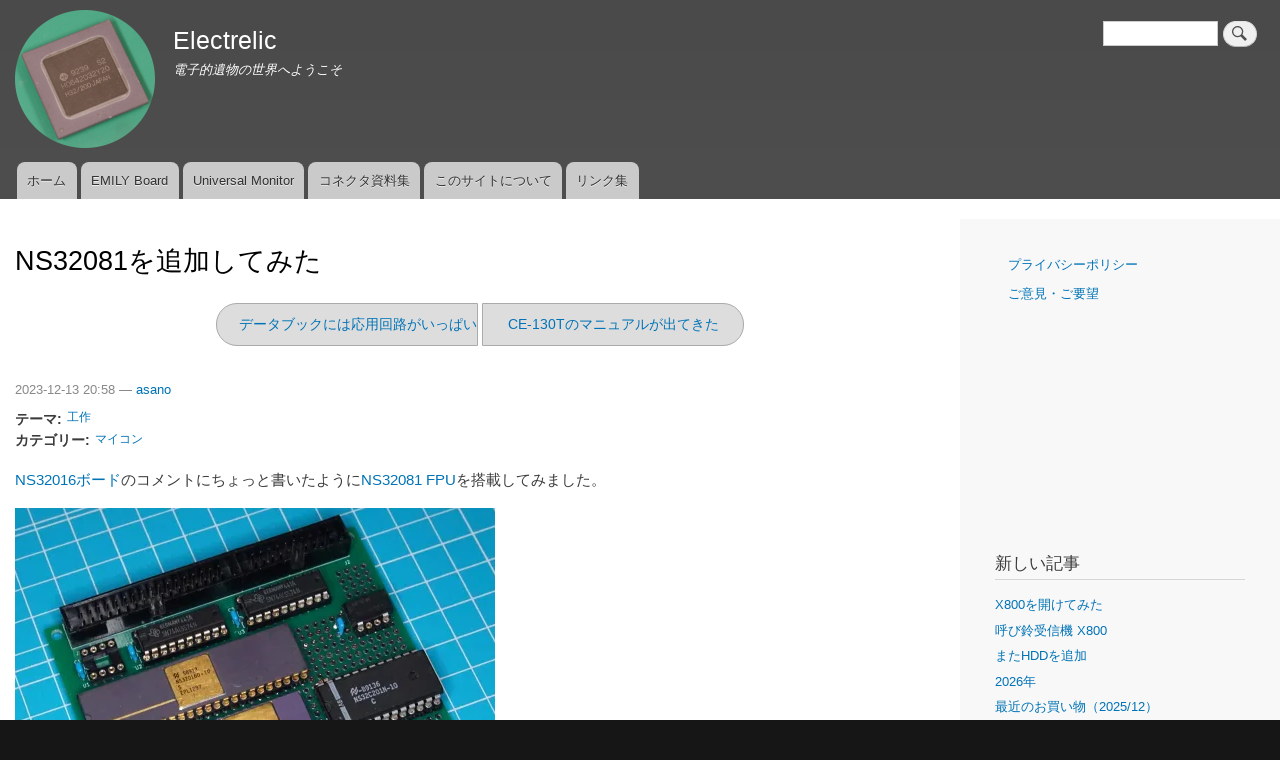

--- FILE ---
content_type: text/html; charset=UTF-8
request_url: https://electrelic.com/electrelic/node/4218
body_size: 49036
content:
<!DOCTYPE html>
<html lang="ja" dir="ltr">
  <head>
    <meta charset="utf-8" />
<noscript><style>form.antibot * :not(.antibot-message) { display: none !important; }</style>
</noscript><meta name="description" content="NS32016ボードのコメントにちょっと書いたようにNS32081 FPUを搭載してみました。 空きエリアに24ピンソケットを置いてNS32081D-10を載せます。 このFPUはたったの24ピンしかないのにバスは16ビットあります。接続は簡単でデータシートの通りにNS32016の同名の信号と接続するのみ、CPU空間のデコードを必要とするMC68881などよりシンプルです。あ、クロックだけはNS32201から引っ張ってきます。 MC68881/68882と異なり複数搭載はできません。いや、外部にセレクタ置けば出来なくはないのかな? ハードウェア的に接続出来たら次はソフトウェアですが......" />
<link rel="canonical" href="https://electrelic.com/electrelic/node/4218" />
<meta name="robots" content="index, follow" />
<link rel="shortlink" href="https://electrelic.com/electrelic/node/4218" />
<meta name="generator" content="Drupal 7 (http://drupal.org)" />
<meta name="twitter:card" content="summary" />
<meta name="twitter:description" content="NS32016ボードのコメントにちょっと書いたようにNS32081 FPUを搭載してみました。 空きエリアに24ピンソケットを置いてNS32081D-10を載せます。 このFPUはたったの24ピンしかないのにバスは16ビットあります。接続は簡単でデータシートの通りにNS32016の同名の信号と接続するのみ、CPU空間のデコードを必要とするMC68881などよりシンプルです。あ、クロックだけはNS32201から引っ張ってきます。 MC68881/68882と異なり複数搭載はできません。いや、外部にセレクタ置けば出来なくはないのかな? ハードウェア的に接続出来たら次はソフトウェアですが......" />
<meta name="twitter:title" content="NS32081を追加してみた" />
<meta name="twitter:creator" content="@electrelic" />
<meta name="twitter:image" content="https://electrelic.com/electrelic/sites/default/files/pictures/node/4218/E_NS32016-11.JPG" />
<meta name="Generator" content="Drupal 10 (https://www.drupal.org)" />
<meta name="MobileOptimized" content="width" />
<meta name="HandheldFriendly" content="true" />
<meta name="viewport" content="width=device-width, initial-scale=1.0" />

    <title>NS32081を追加してみた | Electrelic</title>
    <link rel="stylesheet" media="all" href="/electrelic/core/assets/vendor/normalize-css/normalize.css?t641ir" />
<link rel="stylesheet" media="all" href="/electrelic/core/modules/system/css/components/align.module.css?t641ir" />
<link rel="stylesheet" media="all" href="/electrelic/core/modules/system/css/components/fieldgroup.module.css?t641ir" />
<link rel="stylesheet" media="all" href="/electrelic/core/modules/system/css/components/container-inline.module.css?t641ir" />
<link rel="stylesheet" media="all" href="/electrelic/core/modules/system/css/components/clearfix.module.css?t641ir" />
<link rel="stylesheet" media="all" href="/electrelic/core/modules/system/css/components/details.module.css?t641ir" />
<link rel="stylesheet" media="all" href="/electrelic/core/modules/system/css/components/hidden.module.css?t641ir" />
<link rel="stylesheet" media="all" href="/electrelic/core/modules/system/css/components/item-list.module.css?t641ir" />
<link rel="stylesheet" media="all" href="/electrelic/core/modules/system/css/components/js.module.css?t641ir" />
<link rel="stylesheet" media="all" href="/electrelic/core/modules/system/css/components/nowrap.module.css?t641ir" />
<link rel="stylesheet" media="all" href="/electrelic/core/modules/system/css/components/position-container.module.css?t641ir" />
<link rel="stylesheet" media="all" href="/electrelic/core/modules/system/css/components/reset-appearance.module.css?t641ir" />
<link rel="stylesheet" media="all" href="/electrelic/core/modules/system/css/components/resize.module.css?t641ir" />
<link rel="stylesheet" media="all" href="/electrelic/core/modules/system/css/components/system-status-counter.css?t641ir" />
<link rel="stylesheet" media="all" href="/electrelic/core/modules/system/css/components/system-status-report-counters.css?t641ir" />
<link rel="stylesheet" media="all" href="/electrelic/core/modules/system/css/components/system-status-report-general-info.css?t641ir" />
<link rel="stylesheet" media="all" href="/electrelic/core/modules/system/css/components/tablesort.module.css?t641ir" />
<link rel="stylesheet" media="all" href="/electrelic/modules/contrib/antibot/css/antibot.css?t641ir" />
<link rel="stylesheet" media="all" href="/electrelic/modules/contrib/flippy/css/flippy.css?t641ir" />
<link rel="stylesheet" media="all" href="/electrelic/core/modules/views/css/views.module.css?t641ir" />
<link rel="stylesheet" media="all" href="/electrelic/themes/contrib/bartik/css/base/elements.css?t641ir" />
<link rel="stylesheet" media="all" href="/electrelic/themes/contrib/bartik/css/layout.css?t641ir" />
<link rel="stylesheet" media="all" href="/electrelic/themes/contrib/bartik/css/classy/components/action-links.css?t641ir" />
<link rel="stylesheet" media="all" href="/electrelic/themes/contrib/bartik/css/classy/components/breadcrumb.css?t641ir" />
<link rel="stylesheet" media="all" href="/electrelic/themes/contrib/bartik/css/classy/components/button.css?t641ir" />
<link rel="stylesheet" media="all" href="/electrelic/themes/contrib/bartik/css/classy/components/collapse-processed.css?t641ir" />
<link rel="stylesheet" media="all" href="/electrelic/themes/contrib/bartik/css/classy/components/container-inline.css?t641ir" />
<link rel="stylesheet" media="all" href="/electrelic/themes/contrib/bartik/css/classy/components/details.css?t641ir" />
<link rel="stylesheet" media="all" href="/electrelic/themes/contrib/bartik/css/classy/components/exposed-filters.css?t641ir" />
<link rel="stylesheet" media="all" href="/electrelic/themes/contrib/bartik/css/classy/components/field.css?t641ir" />
<link rel="stylesheet" media="all" href="/electrelic/themes/contrib/bartik/css/classy/components/form.css?t641ir" />
<link rel="stylesheet" media="all" href="/electrelic/themes/contrib/bartik/css/classy/components/icons.css?t641ir" />
<link rel="stylesheet" media="all" href="/electrelic/themes/contrib/bartik/css/classy/components/inline-form.css?t641ir" />
<link rel="stylesheet" media="all" href="/electrelic/themes/contrib/bartik/css/classy/components/item-list.css?t641ir" />
<link rel="stylesheet" media="all" href="/electrelic/themes/contrib/bartik/css/classy/components/link.css?t641ir" />
<link rel="stylesheet" media="all" href="/electrelic/themes/contrib/bartik/css/classy/components/links.css?t641ir" />
<link rel="stylesheet" media="all" href="/electrelic/themes/contrib/bartik/css/classy/components/menu.css?t641ir" />
<link rel="stylesheet" media="all" href="/electrelic/themes/contrib/bartik/css/classy/components/more-link.css?t641ir" />
<link rel="stylesheet" media="all" href="/electrelic/themes/contrib/bartik/css/classy/components/pager.css?t641ir" />
<link rel="stylesheet" media="all" href="/electrelic/themes/contrib/bartik/css/classy/components/tabledrag.css?t641ir" />
<link rel="stylesheet" media="all" href="/electrelic/themes/contrib/bartik/css/classy/components/tableselect.css?t641ir" />
<link rel="stylesheet" media="all" href="/electrelic/themes/contrib/bartik/css/classy/components/tablesort.css?t641ir" />
<link rel="stylesheet" media="all" href="/electrelic/themes/contrib/bartik/css/classy/components/tabs.css?t641ir" />
<link rel="stylesheet" media="all" href="/electrelic/themes/contrib/bartik/css/classy/components/textarea.css?t641ir" />
<link rel="stylesheet" media="all" href="/electrelic/themes/contrib/bartik/css/classy/components/ui-dialog.css?t641ir" />
<link rel="stylesheet" media="all" href="/electrelic/themes/contrib/bartik/css/classy/components/file.css?t641ir" />
<link rel="stylesheet" media="all" href="/electrelic/themes/contrib/bartik/css/classy/components/messages.css?t641ir" />
<link rel="stylesheet" media="all" href="/electrelic/themes/contrib/bartik/css/classy/components/node.css?t641ir" />
<link rel="stylesheet" media="all" href="/electrelic/themes/contrib/bartik/css/components/block.css?t641ir" />
<link rel="stylesheet" media="all" href="/electrelic/themes/contrib/bartik/css/components/book.css?t641ir" />
<link rel="stylesheet" media="all" href="/electrelic/themes/contrib/bartik/css/components/breadcrumb.css?t641ir" />
<link rel="stylesheet" media="all" href="/electrelic/themes/contrib/bartik/css/components/captions.css?t641ir" />
<link rel="stylesheet" media="all" href="/electrelic/themes/contrib/bartik/css/components/comments.css?t641ir" />
<link rel="stylesheet" media="all" href="/electrelic/themes/contrib/bartik/css/components/container-inline.module.css?t641ir" />
<link rel="stylesheet" media="all" href="/electrelic/themes/contrib/bartik/css/components/contextual.css?t641ir" />
<link rel="stylesheet" media="all" href="/electrelic/themes/contrib/bartik/css/components/demo-block.css?t641ir" />
<link rel="stylesheet" media="all" href="/electrelic/themes/contrib/bartik/css/components/dropbutton.component.css?t641ir" />
<link rel="stylesheet" media="all" href="/electrelic/themes/contrib/bartik/css/components/featured-top.css?t641ir" />
<link rel="stylesheet" media="all" href="/electrelic/themes/contrib/bartik/css/components/feed-icon.css?t641ir" />
<link rel="stylesheet" media="all" href="/electrelic/themes/contrib/bartik/css/components/field.css?t641ir" />
<link rel="stylesheet" media="all" href="/electrelic/themes/contrib/bartik/css/components/form.css?t641ir" />
<link rel="stylesheet" media="all" href="/electrelic/themes/contrib/bartik/css/components/forum.css?t641ir" />
<link rel="stylesheet" media="all" href="/electrelic/themes/contrib/bartik/css/components/header.css?t641ir" />
<link rel="stylesheet" media="all" href="/electrelic/themes/contrib/bartik/css/components/help.css?t641ir" />
<link rel="stylesheet" media="all" href="/electrelic/themes/contrib/bartik/css/components/highlighted.css?t641ir" />
<link rel="stylesheet" media="all" href="/electrelic/themes/contrib/bartik/css/components/item-list.css?t641ir" />
<link rel="stylesheet" media="all" href="/electrelic/themes/contrib/bartik/css/components/list-group.css?t641ir" />
<link rel="stylesheet" media="all" href="/electrelic/themes/contrib/bartik/css/components/list.css?t641ir" />
<link rel="stylesheet" media="all" href="/electrelic/themes/contrib/bartik/css/components/main-content.css?t641ir" />
<link rel="stylesheet" media="all" href="/electrelic/themes/contrib/bartik/css/components/menu.css?t641ir" />
<link rel="stylesheet" media="all" href="/electrelic/themes/contrib/bartik/css/components/messages.css?t641ir" />
<link rel="stylesheet" media="all" href="/electrelic/themes/contrib/bartik/css/components/node.css?t641ir" />
<link rel="stylesheet" media="all" href="/electrelic/themes/contrib/bartik/css/components/node-preview.css?t641ir" />
<link rel="stylesheet" media="all" href="/electrelic/themes/contrib/bartik/css/components/page-title.css?t641ir" />
<link rel="stylesheet" media="all" href="/electrelic/themes/contrib/bartik/css/components/pager.css?t641ir" />
<link rel="stylesheet" media="all" href="/electrelic/themes/contrib/bartik/css/components/panel.css?t641ir" />
<link rel="stylesheet" media="all" href="/electrelic/themes/contrib/bartik/css/components/primary-menu.css?t641ir" />
<link rel="stylesheet" media="all" href="/electrelic/themes/contrib/bartik/css/components/search-form.css?t641ir" />
<link rel="stylesheet" media="all" href="/electrelic/themes/contrib/bartik/css/components/search-results.css?t641ir" />
<link rel="stylesheet" media="all" href="/electrelic/themes/contrib/bartik/css/components/secondary-menu.css?t641ir" />
<link rel="stylesheet" media="all" href="/electrelic/themes/contrib/bartik/css/components/shortcut.css?t641ir" />
<link rel="stylesheet" media="all" href="/electrelic/themes/contrib/bartik/css/components/skip-link.css?t641ir" />
<link rel="stylesheet" media="all" href="/electrelic/themes/contrib/bartik/css/components/sidebar.css?t641ir" />
<link rel="stylesheet" media="all" href="/electrelic/themes/contrib/bartik/css/components/site-branding.css?t641ir" />
<link rel="stylesheet" media="all" href="/electrelic/themes/contrib/bartik/css/components/site-footer.css?t641ir" />
<link rel="stylesheet" media="all" href="/electrelic/themes/contrib/bartik/css/components/table.css?t641ir" />
<link rel="stylesheet" media="all" href="/electrelic/themes/contrib/bartik/css/components/tablesort-indicator.css?t641ir" />
<link rel="stylesheet" media="all" href="/electrelic/themes/contrib/bartik/css/components/tabs.css?t641ir" />
<link rel="stylesheet" media="all" href="/electrelic/themes/contrib/bartik/css/components/text-formatted.css?t641ir" />
<link rel="stylesheet" media="all" href="/electrelic/themes/contrib/bartik/css/components/toolbar.css?t641ir" />
<link rel="stylesheet" media="all" href="/electrelic/themes/contrib/bartik/css/components/featured-bottom.css?t641ir" />
<link rel="stylesheet" media="all" href="/electrelic/themes/contrib/bartik/css/components/password-suggestions.css?t641ir" />
<link rel="stylesheet" media="all" href="/electrelic/themes/contrib/bartik/css/components/ui.widget.css?t641ir" />
<link rel="stylesheet" media="all" href="/electrelic/themes/contrib/bartik/css/components/vertical-tabs.component.css?t641ir" />
<link rel="stylesheet" media="all" href="/electrelic/themes/contrib/bartik/css/components/views.css?t641ir" />
<link rel="stylesheet" media="all" href="/electrelic/themes/contrib/bartik/css/components/buttons.css?t641ir" />
<link rel="stylesheet" media="all" href="/electrelic/themes/contrib/bartik/css/components/image-button.css?t641ir" />
<link rel="stylesheet" media="all" href="/electrelic/themes/contrib/bartik/css/components/ui-dialog.css?t641ir" />
<link rel="stylesheet" media="all" href="/electrelic/themes/contrib/bartik/css/theme/filter.admin.css?t641ir" />
<link rel="stylesheet" media="all" href="/electrelic/sites/default/files/color/bartik-847980c2/colors.css?t641ir" />
<link rel="stylesheet" media="print" href="/electrelic/themes/contrib/bartik/css/print.css?t641ir" />
<link rel="stylesheet" media="all" href="/electrelic/themes/custom/electrelic/css/electrelic.css?t641ir" />
<link rel="stylesheet" media="all" href="/electrelic/themes/custom/electrelic/css/electrelic_bartik.css?t641ir" />

    
  </head>
  <body class="layout-one-sidebar layout-sidebar-second path-node page-node-type-image-article">
        <a href="#main-content" class="visually-hidden focusable skip-link">
      メインコンテンツに移動
    </a>
    
      <div class="dialog-off-canvas-main-canvas" data-off-canvas-main-canvas>
    <div id="page-wrapper">
  <div id="page">
    <header id="header" class="header" role="banner">
      <div class="section layout-container clearfix">
        
          <div class="clearfix region region-header">
    <div class="search-block-form block block-search container-inline" data-drupal-selector="search-block-form" id="block-electrelic-search-form" role="search">
  
    
      <div class="content container-inline">
      <form action="/electrelic/search/contents" method="get" id="search-block-form" accept-charset="UTF-8" class="search-form search-block-form">
  <div class="js-form-item form-item js-form-type-search form-type-search js-form-item-keys form-item-keys form-no-label">
      <label for="edit-keys" class="visually-hidden">検索</label>
        <input title="検索したいキーワードを入力してください。" data-drupal-selector="edit-keys" type="search" id="edit-keys" name="keys" value="" size="15" maxlength="128" class="form-search" />

        </div>
<div data-drupal-selector="edit-actions" class="form-actions js-form-wrapper form-wrapper" id="edit-actions"><input class="search-form__submit button js-form-submit form-submit" data-drupal-selector="edit-submit" type="submit" id="edit-submit" value="検索" />
</div>

</form>

    </div>
  </div>
<div id="block-electrelic-sitebranding" class="clearfix site-branding block block-system block-system-branding-block">
  
    
        <a href="/electrelic/index.php/" rel="home" class="site-branding__logo">
      <img src="/electrelic/sites/default/files/Logo_circle_140.PNG" alt="ホーム" />
    </a>
        <div class="site-branding__text">
              <div class="site-branding__name">
          <a href="/electrelic/index.php/" rel="home">Electrelic</a>
        </div>
                    <div class="site-branding__slogan">電子的遺物の世界へようこそ</div>
          </div>
  </div>

  </div>

          <div class="region region-primary-menu">
    
<nav role="navigation" aria-labelledby="block-electrelic-meinmeniyu-menu" id="block-electrelic-meinmeniyu" class="block block-menu navigation menu--main">
            
  <h2 class="visually-hidden" id="block-electrelic-meinmeniyu-menu">メインメニュー</h2>
  

        <div class="content">
            <div class="menu-toggle-target menu-toggle-target-show" id="show-block-electrelic-meinmeniyu"></div>
      <div class="menu-toggle-target" id="hide-block-electrelic-meinmeniyu"></div>
      <a class="menu-toggle" href="#show-block-electrelic-meinmeniyu">&mdash; メインメニュー を表示</a>
      <a class="menu-toggle menu-toggle--hide" href="#hide-block-electrelic-meinmeniyu">&mdash; メインメニュー を非表示</a>
      
              <ul class="clearfix menu">
                    <li class="menu-item">
        <a href="/electrelic/index.php/" data-drupal-link-system-path="&lt;front&gt;">ホーム</a>
              </li>
                <li class="menu-item">
        <a href="/electrelic/index.php/node/1385" data-drupal-link-system-path="node/1385">EMILY Board</a>
              </li>
                <li class="menu-item">
        <a href="/electrelic/index.php/node/1317" data-drupal-link-system-path="node/1317">Universal Monitor</a>
              </li>
                <li class="menu-item">
        <a href="/electrelic/index.php/node/226" data-drupal-link-system-path="node/226">コネクタ資料集</a>
              </li>
                <li class="menu-item">
        <a href="/electrelic/index.php/about" data-drupal-link-system-path="node/117">このサイトについて</a>
              </li>
                <li class="menu-item">
        <a href="/electrelic/index.php/links" data-drupal-link-system-path="node/120">リンク集</a>
              </li>
        </ul>
  


    </div>
  </nav>

  </div>

      </div>
    </header>
            <div id="main-wrapper" class="layout-main-wrapper layout-container clearfix">
      <div id="main" class="layout-main clearfix">
        
        <main id="content" class="column main-content" role="main">
          <section class="section">
            <a id="main-content" tabindex="-1"></a>
              <div class="region region-content">
    <div data-drupal-messages-fallback class="hidden"></div><div id="block-electrelic-heshinotaitoru" class="block block-core block-page-title-block">
  
    
      <div class="content">
      

  <h1 class="title page-title"><span class="field field--name-title field--type-string field--label-hidden">NS32081を追加してみた</span>
</h1>


    </div>
  </div>
<div id="block-electrelic-flippyblock" class="block block-flippy block-flippy-block">
  
    
      <div class="content">
      <ul class="flippy">
        <li class="flippy-previous"><a href="/electrelic/node/4219">データブックには応用回路がいっぱい</a></li>
          <li class="flippy-next"><a href="/electrelic/node/4217">CE-130Tのマニュアルが出てきた</a></li>
    </ul>

    </div>
  </div>
<div id="block-electrelic-mainpagecontent" class="block block-system block-system-main-block">
  
    
      <div class="content">
      
<article data-history-node-id="4218" class="node node--type-image-article node--promoted node--view-mode-full clearfix">
  <header>
    
          
          <div class="node__meta">
        
        <span>
                                                    2023-12-13 20:58 — <span class="field field--name-uid field--type-entity-reference field--label-hidden"><a title="ユーザープロフィールの表示" href="/electrelic/user/3" class="username">asano</a></span>
        </span>
        
      </div>
      </header>
  <div class="node__content clearfix">
    <div class="field field--name-field-tags field--type-entity-reference field--label-inline clearfix">
      <h3 class="field__label inline">テーマ</h3>
    <ul class="links field__items">
          <li><a href="/electrelic/taxonomy/term/2" hreflang="ja">工作</a></li>
      </ul>
</div>

  <div class="field field--name-field-category field--type-entity-reference field--label-inline clearfix">
    <div class="field__label">カテゴリー</div>
          <div class="field__items">
              <div class="field__item"><a href="/electrelic/taxonomy/term/7" hreflang="ja">マイコン</a></div>
              </div>
      </div>

            <div class="clearfix text-formatted field field--name-body field--type-text-with-summary field--label-hidden field__item"><p><a href="/electrelic/node/4206">NS32016ボード</a>のコメントにちょっと書いたように<a href="/electrelic/node/659">NS32081 FPU</a>を搭載してみました。</p>
<p><img src="/electrelic/sites/default/files/styles/large/public/pictures/node/4218/E_NS32016-11.JPG?itok=istRuoV6" width="480" height="360" alt><br>
空きエリアに24ピンソケットを置いてNS32081D-10を載せます。</p>
<p>このFPUはたったの24ピンしかないのにバスは16ビットあります。接続は簡単でデータシートの通りにNS32016の同名の信号と接続するのみ、CPU空間のデコードを必要とするMC68881などよりシンプルです。あ、クロックだけはNS32201から引っ張ってきます。</p>
<div class="note">
MC68881/68882と異なり複数搭載はできません。いや、外部にセレクタ置けば出来なくはないのかな?
</div>
<p>ハードウェア的に接続出来たら次はソフトウェアですが......</p>
<p>試しに<code class="source">SETCFG</code>で"F"ビットを立てておいてゼロ除算を実行してみたところSlave Processor Trapが無事発生して動いている（石が生きていて、正しく接続されている）らしいことが確認できました。</p>
<p>これだけでは何なのでMN1613のときと同様に<a href="/electrelic/node/1743">マンデルブロ集合</a>を試すことにします。</p>
<p>単精度（32ビット）ならレジスタが8つ使えるのでワークエリアを使わずレジスタのみでサラサラと書けます。それで一気に書き上げて実行してみたところ......</p>
<p>Slave Processor Trapが発生してしまいました。アドレスから終了判定の乗算命令であることまではわかりましたが、それ以上の情報が全くありません。念のためFSRのIEN, UENビットを落とすようにしてみましたが変化ありません。（両ビットは初期状態で0だったようです）</p>
<p>このままでは埒が明かないのでトラップ時にCPUレジスタだけでなくFPUレジスタも表示するようにUniversal Monitorを変更します。</p>
<div class="note">
まだ表示のみで実行時に任意の値をセットする機能はありません。この変更についてはある程度まとまったところで書くつもりです。
</div>
<p>再度実行するとトラップ時のFSRの値は00000042HでこれはOverflowを表しています。問題の命令は<code class="source">MULF F4,F4</code>なのでF4の値はというと0EEF2B582H、これではさっぱりなのでネットの変換ツールで10進にしたところ-3.75574...e+28で確かにこれを2乗したらオーバフローすることがわかります。</p>
<p>同様に他のレジスタの値も確認し、コードも見直していったところ......</p>
<p>終了判定の<code class="source">Bcond</code>命令を誤って終了せずに発散してしまっていたのでした。</p>
<div class="note">
NS32000ファミリには大小判定のフラグがL（符号無し）とN（符号付き）の2種あり、浮動小数点の比較ではNのみ変化するのに対してLを参照してしまっていたのでした。
</div>
<p>これを修正したところ動作しました。</p>
<p><a href="/electrelic/sites/default/files/pictures/node/4218/ascii-02.png"><img src="/electrelic/sites/default/files/styles/large/public/pictures/node/4218/ascii-02.png.webp" width="451" height="480"></a><br>
実行時間は約5秒ほどで約7秒だったMN1613よりも少し速いですね。こちらはまだ暫定のクロック発振器のままで2.5MHz動作なので、CPU, FPUの定格である10MHzまで上げればMN1613の約5倍くらいの速度となるでしょう。</p>
<p>あと<a href="/electrelic/node/1016">NS32082 MMU</a>もあるのですが、もう載せる場所がありません。</p>
<p>載せるなら下駄対応かなぁ。</p>
</div>
      
  <div class="field field--name-field-files field--type-file field--label-above">
    <div class="field__label">添付ファイル</div>
          <div class="field__items">
              <div class="field__item">
<span class="file file--mime-application-octet-stream file--general"> <a href="/electrelic/sites/default/files/files/node/4218/asciiart.asm" type="application/octet-stream">asciiart.asm</a></span>
</div>
              </div>
      </div>

  <div class="field field--name-field-bib field--type-string field--label-above">
    <div class="field__label">参考文献・関連図書</div>
          <div class="field__items">
              <div class="field__item">NS32081-10/NS32081-15データシート, National Semiconductor.</div>
              </div>
      </div>

  <div class="field field--name-field-reference field--type-entity-reference field--label-above">
    <div class="field__label">関連項目</div>
          <div class="field__items">
              <div class="field__item"><a href="/electrelic/node/4206" hreflang="ja">NS32016ボード（ハードウェア編）</a></div>
          <div class="field__item"><a href="/electrelic/node/659" hreflang="ja">NS32081 FPU</a></div>
              </div>
      </div>
<ul class="flippy">
        <li class="flippy-previous"><a href="/electrelic/node/4219">データブックには応用回路がいっぱい</a></li>
          <li class="flippy-next"><a href="/electrelic/node/4217">CE-130Tのマニュアルが出てきた</a></li>
    </ul>
<section class="field field--name-comment-node-image-article field--type-comment field--label-hidden comment-wrapper">
  
  

      <h2 class="title comment-form__title">コメントを追加</h2>
    <form class="comment-comment-node-image-article-form comment-form antibot" data-drupal-selector="comment-form" data-action="/electrelic/comment/reply/node/4218/comment_node_image_article" action="/electrelic/antibot" method="post" id="comment-form" accept-charset="UTF-8">
  <noscript>
  <div class="antibot-no-js antibot-message antibot-message-warning">You must have JavaScript enabled to use this form.</div>
</noscript>
<div class="js-form-item form-item js-form-type-textfield form-type-textfield js-form-item-name form-item-name">
      <label for="edit-name">名前</label>
        <input data-drupal-default-value="匿名ユーザー" data-drupal-selector="edit-name" type="text" id="edit-name" name="name" value="" size="30" maxlength="60" class="form-text" />

        </div>
<input autocomplete="off" data-drupal-selector="form-le-zaf0lqqiufftlanajiifap2wq9hc5qmokblcqyby" type="hidden" name="form_build_id" value="form-le_ZaF0lqQIUFFtLaNajiIFAp2WQ9Hc5qmOKBlCqyBY" />
<input data-drupal-selector="edit-comment-comment-node-image-article-form" type="hidden" name="form_id" value="comment_comment_node_image_article_form" />
<input data-drupal-selector="edit-antibot-key" type="hidden" name="antibot_key" value="" />
<input data-drupal-selector="edit-honeypot-time" type="hidden" name="honeypot_time" value="7fMAK9MRS506bK1SxtzateoK70rXbSTi9_HpvSxP5ao" />
<input data-drupal-selector="edit-protect-form-flood-control" type="hidden" name="protect_form_flood_control" value="protect_form_flood_control" />
<div class="field--type-string field--name-subject field--widget-string-textfield js-form-wrapper form-wrapper" data-drupal-selector="edit-subject-wrapper" id="edit-subject-wrapper">      <div class="js-form-item form-item js-form-type-textfield form-type-textfield js-form-item-subject-0-value form-item-subject-0-value">
      <label for="edit-subject-0-value">件名</label>
        <input class="js-text-full text-full form-text" data-drupal-selector="edit-subject-0-value" type="text" id="edit-subject-0-value" name="subject[0][value]" value="" size="60" maxlength="64" placeholder="" />

        </div>

  </div>
<div class="field--type-text-long field--name-comment-body field--widget-text-textarea js-form-wrapper form-wrapper" data-drupal-selector="edit-comment-body-wrapper" id="edit-comment-body-wrapper">      <div class="js-text-format-wrapper text-format-wrapper js-form-item form-item">
  <div class="js-form-item form-item js-form-type-textarea form-type-textarea js-form-item-comment-body-0-value form-item-comment-body-0-value">
      <label for="edit-comment-body-0-value" class="js-form-required form-required">コメント</label>
        <div class="form-textarea-wrapper">
  <textarea class="js-text-full text-full form-textarea required resize-vertical" data-media-embed-host-entity-langcode="ja" data-drupal-selector="edit-comment-body-0-value" aria-describedby="edit-comment-body-0--description" id="edit-comment-body-0-value" name="comment_body[0][value]" rows="5" cols="60" placeholder="" required="required" aria-required="true"></textarea>
</div>

        </div>
<div class="js-filter-wrapper js-form-wrapper form-wrapper filter-wrapper" data-drupal-selector="edit-comment-body-0-format" id="edit-comment-body-0-format"><div data-drupal-selector="edit-comment-body-0-format-help" id="edit-comment-body-0-format-help" class="js-form-wrapper form-wrapper filter-help"><a href="/electrelic/filter/tips" target="_blank" data-drupal-selector="edit-comment-body-0-format-help-about" id="edit-comment-body-0-format-help-about">テキストフォーマットについて</a></div>
<div class="js-filter-guidelines js-form-wrapper form-wrapper filter-guidelines" data-drupal-selector="edit-comment-body-0-format-guidelines" id="edit-comment-body-0-format-guidelines"><div data-drupal-format-id="plain_text" class="filter-guidelines-item filter-guidelines-plain_text">
  <h4 class="label">Plain text</h4>
  
  
      
          <ul class="tips">
                      <li>HTMLタグは利用できません。</li>
                      <li>ウェブページのアドレスとメールアドレスは自動的にリンクに変換されます。</li>
                      <li>行と段落は自動的に折り返されます。</li>
            </ul>
    
      
  
</div>
</div>
</div>

          <div class="js-text-full text-full description" data-media-embed-host-entity-langcode="ja" data-drupal-selector="edit-comment-body-0" id="edit-comment-body-0--description">※ コメントは原則公開です。個別のご相談などは「<a href="/electrelic/contact">ご意見・ご要望</a>」からお願いします。</div>
  </div>

  </div>
<div data-drupal-selector="edit-actions" class="form-actions js-form-wrapper form-wrapper" id="edit-actions--2"><input data-drupal-selector="edit-submit" type="submit" id="edit-submit--2" name="op" value="保存" class="button button--primary js-form-submit form-submit" />
<input data-drupal-selector="edit-preview" type="submit" id="edit-preview" name="op" value="プレビュー" class="button js-form-submit form-submit" />
</div>
<div class="e-mail-textfield js-form-wrapper form-wrapper" style="display: none !important;"><div class="js-form-item form-item js-form-type-textfield form-type-textfield js-form-item-e-mail form-item-e-mail">
      <label for="edit-e-mail">Leave this field blank</label>
        <input autocomplete="off" data-drupal-selector="edit-e-mail" type="text" id="edit-e-mail" name="e-mail" value="" size="20" maxlength="128" class="form-text" />

        </div>
</div>

</form>

  
</section>

  </div>
</article>

    </div>
  </div>

  </div>

          </section>
        </main>
                          <div id="sidebar-second" class="column sidebar">
            <aside class="section" role="complementary">
                <div class="region region-sidebar-second">
    
<nav role="navigation" aria-labelledby="block-electrelic-nahikeshiyon-menu" id="block-electrelic-nahikeshiyon" class="block block-menu navigation menu--tools">
            
  <h2 class="visually-hidden" id="block-electrelic-nahikeshiyon-menu">ナビゲーション</h2>
  

        <div class="content">
            <div class="menu-toggle-target menu-toggle-target-show" id="show-block-electrelic-nahikeshiyon"></div>
      <div class="menu-toggle-target" id="hide-block-electrelic-nahikeshiyon"></div>
      <a class="menu-toggle" href="#show-block-electrelic-nahikeshiyon">&mdash; ナビゲーション を表示</a>
      <a class="menu-toggle menu-toggle--hide" href="#hide-block-electrelic-nahikeshiyon">&mdash; ナビゲーション を非表示</a>
      
              <ul class="clearfix menu">
                    <li class="menu-item">
        <a href="/electrelic/index.php/privacy" data-drupal-link-system-path="node/313">プライバシーポリシー</a>
              </li>
                <li class="menu-item">
        <a href="/electrelic/index.php/contact" title="サイト運営者への連絡に使用します。" data-drupal-link-system-path="contact">ご意見・ご要望</a>
              </li>
        </ul>
  


    </div>
  </nav>
<div id="block-electrelic-renzheadmaxsaitoha" class="block block-block-content block-block-contentf8534b8d-e32d-4eae-813a-6e1a996fa09c">
  
    
      <div class="content">
      
            <div class="clearfix text-formatted field field--name-body field--type-text-with-summary field--label-hidden field__item"><!-- admax -->
<script src="//adm.shinobi.jp/s/3e65369e12af811720c6b9f970f18c35"></script>
<!-- admax --></div>
      
    </div>
  </div>
<div class="views-element-container block block-views block-views-blocknew-article-block-1" id="block-electrelic-views-block-new-article-block-1">
  
      <h2>新しい記事</h2>
    
      <div class="content">
      <div><div class="view view-new-article view-id-new_article view-display-id-block_1 js-view-dom-id-44b1447f58f03e31398b8bc5bbed244b89ab1ae861c9fc44e0d7f80b334ea00a">
  
    
      
      <div class="view-content">
      <div class="item-list">
  
  <ul>

          <li><div class="views-field views-field-title"><span class="field-content"><a href="/electrelic/node/4814" hreflang="ja">X800を開けてみた</a></span></div></li>
          <li><div class="views-field views-field-title"><span class="field-content"><a href="/electrelic/node/4811" hreflang="ja">呼び鈴受信機 X800</a></span></div></li>
          <li><div class="views-field views-field-title"><span class="field-content"><a href="/electrelic/node/4807" hreflang="ja">またHDDを追加</a></span></div></li>
          <li><div class="views-field views-field-title"><span class="field-content"><a href="/electrelic/node/4806" hreflang="ja">2026年</a></span></div></li>
          <li><div class="views-field views-field-title"><span class="field-content"><a href="/electrelic/node/4805" hreflang="ja">最近のお買い物（2025/12）</a></span></div></li>
          <li><div class="views-field views-field-title"><span class="field-content"><a href="/electrelic/node/4804" hreflang="ja">古いラジオも出てきた</a></span></div></li>
          <li><div class="views-field views-field-title"><span class="field-content"><a href="/electrelic/node/4802" hreflang="ja">小学生の一人旅</a></span></div></li>
          <li><div class="views-field views-field-title"><span class="field-content"><a href="/electrelic/node/4794" hreflang="ja">EN2216も開けてみた</a></span></div></li>
          <li><div class="views-field views-field-title"><span class="field-content"><a href="/electrelic/node/4793" hreflang="ja">PW10を開けてみた</a></span></div></li>
          <li><div class="views-field views-field-title"><span class="field-content"><a href="/electrelic/node/4792" hreflang="ja">キングジム PW10</a></span></div></li>
    
  </ul>

</div>

    </div>
  
          <div class="more-link"><a href="/electrelic/list/article">すべての記事</a></div>

      </div>
</div>

    </div>
  </div>
<div class="views-element-container block block-views block-views-blocknew-comment-block-1" id="block-electrelic-views-block-new-comment-block-1">
  
      <h2>新しいコメント</h2>
    
      <div class="content">
      <div><div class="view view-new-comment view-id-new_comment view-display-id-block_1 js-view-dom-id-a24fe63647c992e5fd56541b8cce6b654531a28e97fd3b731dd92c14a2b6679f">
  
    
      
      <div class="view-content">
      <div class="item-list">
  
  <ul>

          <li><div class="views-field views-field-subject"><span class="field-content"><a href="/electrelic/comment/11569" hreflang="ja">HD64400かぁ、懐かしいなぁ</a></span></div></li>
          <li><div class="views-field views-field-subject"><span class="field-content"><a href="/electrelic/comment/11568" hreflang="ja">マスクレチクルへの課税</a></span></div></li>
          <li><div class="views-field views-field-subject"><span class="field-content"><a href="/electrelic/comment/11567" hreflang="ja">HD64440</a></span></div></li>
          <li><div class="views-field views-field-subject"><span class="field-content"><a href="/electrelic/comment/11566" hreflang="ja">PLLですね。型式名は忘れましたが。<br />
グリスンゲートは…</a></span></div></li>
          <li><div class="views-field views-field-subject"><span class="field-content"><a href="/electrelic/comment/11565" hreflang="ja">ありがとうございます…</a></span></div></li>
          <li><div class="views-field views-field-subject"><span class="field-content"><a href="/electrelic/comment/11564" hreflang="ja">Re: glisten gate</a></span></div></li>
          <li><div class="views-field views-field-subject"><span class="field-content"><a href="/electrelic/comment/11563" hreflang="ja">glisten gate</a></span></div></li>
          <li><div class="views-field views-field-subject"><span class="field-content"><a href="/electrelic/comment/11562" hreflang="ja">Re: DPRAM使ったアプリケーションもありましたね</a></span></div></li>
          <li><div class="views-field views-field-subject"><span class="field-content"><a href="/electrelic/comment/11561" hreflang="ja">Re: これと同じものを床に落としたら音が出なくなってしまいまし…</a></span></div></li>
          <li><div class="views-field views-field-subject"><span class="field-content"><a href="/electrelic/comment/11560" hreflang="ja">これと同じものを床に落としたら音が出なくなってしまいまし…</a></span></div></li>
    
  </ul>

</div>

    </div>
  
          </div>
</div>

    </div>
  </div>
<div class="views-element-container block block-views block-views-blocktheme-block-1" id="block-electrelic-views-block-theme-block-1">
  
      <h2>テーマ</h2>
    
      <div class="content">
      <div><div class="view view-theme view-id-theme view-display-id-block_1 js-view-dom-id-7a185a90265377f00294fd62d688c79dbe723010c672a9c322098c750ee5073f">
  
    
      
      <div class="view-content">
          <div class="views-row"><span class="views-field views-field-name"><span class="field-content"><a href="/electrelic/taxonomy/term/1" hreflang="ja">出土品</a></span></span><span class="views-field views-field-nid"><span class="field-content"> (713)</span></span></div>
    <div class="views-row"><span class="views-field views-field-name"><span class="field-content"><a href="/electrelic/taxonomy/term/2" hreflang="ja">工作</a></span></span><span class="views-field views-field-nid"><span class="field-content"> (241)</span></span></div>
    <div class="views-row"><span class="views-field views-field-name"><span class="field-content"><a href="/electrelic/taxonomy/term/110" hreflang="ja">準出土品</a></span></span><span class="views-field views-field-nid"><span class="field-content"> (201)</span></span></div>
    <div class="views-row"><span class="views-field views-field-name"><span class="field-content"><a href="/electrelic/taxonomy/term/42" hreflang="ja">買い物</a></span></span><span class="views-field views-field-nid"><span class="field-content"> (141)</span></span></div>
    <div class="views-row"><span class="views-field views-field-name"><span class="field-content"><a href="/electrelic/taxonomy/term/45" hreflang="ja">思い出・昔話</a></span></span><span class="views-field views-field-nid"><span class="field-content"> (123)</span></span></div>
    <div class="views-row"><span class="views-field views-field-name"><span class="field-content"><a href="/electrelic/taxonomy/term/55" hreflang="ja">分解・解析</a></span></span><span class="views-field views-field-nid"><span class="field-content"> (120)</span></span></div>
    <div class="views-row"><span class="views-field views-field-name"><span class="field-content"><a href="/electrelic/taxonomy/term/39" hreflang="ja">資料</a></span></span><span class="views-field views-field-nid"><span class="field-content"> (112)</span></span></div>
    <div class="views-row"><span class="views-field views-field-name"><span class="field-content"><a href="/electrelic/taxonomy/term/115" hreflang="ja">プログラミング</a></span></span><span class="views-field views-field-nid"><span class="field-content"> (86)</span></span></div>
    <div class="views-row"><span class="views-field views-field-name"><span class="field-content"><a href="/electrelic/taxonomy/term/33" hreflang="ja">ノウハウ・テクニック</a></span></span><span class="views-field views-field-nid"><span class="field-content"> (63)</span></span></div>
    <div class="views-row"><span class="views-field views-field-name"><span class="field-content"><a href="/electrelic/taxonomy/term/53" hreflang="ja">見学</a></span></span><span class="views-field views-field-nid"><span class="field-content"> (44)</span></span></div>

    </div>
  
          <div class="more-link"><a href="/electrelic/list/theme">すべてのテーマ</a></div>

      </div>
</div>

    </div>
  </div>
<div class="views-element-container block block-views block-views-blockcategory-block-1" id="block-electrelic-views-block-category-block-1">
  
      <h2>カテゴリー</h2>
    
      <div class="content">
      <div><div class="view view-category view-id-category view-display-id-block_1 js-view-dom-id-ad46f71f81c8f096608df8c8fd81272ff85035b1de65f493732b8ac4fa2be758">
  
    
      
      <div class="view-content">
          <div class="views-row"><span class="views-field views-field-name"><span class="field-content"><a href="/electrelic/taxonomy/term/7" hreflang="ja">マイコン</a></span></span><span class="views-field views-field-nid"><span class="field-content"> (361)</span></span></div>
    <div class="views-row"><span class="views-field views-field-name"><span class="field-content"><a href="/electrelic/taxonomy/term/12" hreflang="ja">半導体</a></span></span><span class="views-field views-field-nid"><span class="field-content"> (345)</span></span></div>
    <div class="views-row"><span class="views-field views-field-name"><span class="field-content"><a href="/electrelic/taxonomy/term/6" hreflang="ja">パソコン</a></span></span><span class="views-field views-field-nid"><span class="field-content"> (161)</span></span></div>
    <div class="views-row"><span class="views-field views-field-name"><span class="field-content"><a href="/electrelic/taxonomy/term/5" hreflang="ja">PC</a></span></span><span class="views-field views-field-nid"><span class="field-content"> (124)</span></span></div>
    <div class="views-row"><span class="views-field views-field-name"><span class="field-content"><a href="/electrelic/taxonomy/term/32" hreflang="ja">その他</a></span></span><span class="views-field views-field-nid"><span class="field-content"> (123)</span></span></div>
    <div class="views-row"><span class="views-field views-field-name"><span class="field-content"><a href="/electrelic/taxonomy/term/23" hreflang="ja">工具・測定器</a></span></span><span class="views-field views-field-nid"><span class="field-content"> (80)</span></span></div>
    <div class="views-row"><span class="views-field views-field-name"><span class="field-content"><a href="/electrelic/taxonomy/term/20" hreflang="ja">ソフトウェア</a></span></span><span class="views-field views-field-nid"><span class="field-content"> (79)</span></span></div>
    <div class="views-row"><span class="views-field views-field-name"><span class="field-content"><a href="/electrelic/taxonomy/term/21" hreflang="ja">ディスプレイ・ビデオ</a></span></span><span class="views-field views-field-nid"><span class="field-content"> (70)</span></span></div>
    <div class="views-row"><span class="views-field views-field-name"><span class="field-content"><a href="/electrelic/taxonomy/term/24" hreflang="ja">パーツ</a></span></span><span class="views-field views-field-nid"><span class="field-content"> (60)</span></span></div>
    <div class="views-row"><span class="views-field views-field-name"><span class="field-content"><a href="/electrelic/taxonomy/term/30" hreflang="ja">未分類</a></span></span><span class="views-field views-field-nid"><span class="field-content"> (59)</span></span></div>

    </div>
  
          <div class="more-link"><a href="/electrelic/list/category">すべてのカテゴリ</a></div>

      </div>
</div>

    </div>
  </div>

  </div>

            </aside>
          </div>
              </div>
    </div>
          <div class="featured-bottom">
        <aside class="layout-container clearfix" role="complementary">
          
          
            <div class="region region-featured-bottom-third">
    <div id="block-electrelic-renzheadmaxfutsuta" class="block block-block-content block-block-contentc1e2784f-ff8e-463f-8053-2dd078771a49">
  
    
      <div class="content">
      
            <div class="clearfix text-formatted field field--name-body field--type-text-with-summary field--label-hidden field__item"><!-- admax -->
<script src="//adm.shinobi.jp/s/86a41ecc19a4f2f33ac65d508271a44d"></script>
<!-- admax --></div>
      
    </div>
  </div>

  </div>

        </aside>
      </div>
        <footer class="site-footer">
      <div class="layout-container">
                          <div class="site-footer__bottom">
              <div class="region region-footer-fifth">
    <div id="block-electrelic-copyright" class="block block-block-content block-block-content47b6c0b6-411e-4a9e-bd7a-e5a2f18bb826">
  
    
      <div class="content">
      
            <div class="clearfix text-formatted field field--name-body field--type-text-with-summary field--label-hidden field__item"><p>Copyright © 2016-2025  H. Asano,  All Rights Reserved.   /   Powered by Drupal.<br>
<a rel="me" href="https://mstdn.jp/@Electrelic">　</a></p>
</div>
      
    </div>
  </div>

  </div>

          </div>
              </div>
    </footer>
  </div>
</div>

  </div>

    
    <script type="application/json" data-drupal-selector="drupal-settings-json">{"path":{"baseUrl":"\/electrelic\/","pathPrefix":"","currentPath":"node\/4218","currentPathIsAdmin":false,"isFront":false,"currentLanguage":"ja"},"pluralDelimiter":"\u0003","suppressDeprecationErrors":true,"ajaxTrustedUrl":{"\/electrelic\/search\/contents":true,"\/electrelic\/comment\/reply\/node\/4218\/comment_node_image_article":true},"antibot":{"forms":{"comment-form":{"id":"comment-form","key":"UHWJ8s3H6QX2oOt74SbKV_iEvNCpj54WEaKQhiUHIzw"}}},"user":{"uid":0,"permissionsHash":"3b2008c326951c527f31b94514a3efaec5d5fb8c25b78383f027fd038f085cd0"}}</script>
<script src="/electrelic/sites/default/files/js/js_YiTFHAAgqYoHQ-5ETYRHtNVpbEHWsnbqTSSn8Mvn7ps.js?scope=footer&amp;delta=0&amp;language=ja&amp;theme=electrelic&amp;include=eJxLzCvJTMov0U-E0Hpp-UW5OmmZOSWpRfopRaUFiTl6EB4AUaAQEQ"></script>

  </body>
</html>


--- FILE ---
content_type: text/css
request_url: https://electrelic.com/electrelic/themes/contrib/bartik/css/base/elements.css?t641ir
body_size: 2480
content:
/**
 * @file
 * Overall specifications for Bartik.
 */

html {
  height: 100%;
}
body {
  min-height: 100%;
  word-wrap: break-word;
  font-family: Georgia, "Times New Roman", Times, serif;
  font-size: 87.5%;
  line-height: 1.5;
}
a,
a.link {
  text-decoration: none;
  word-wrap: anywhere;
  border-bottom: 1px dotted;
}
a:hover,
a:active,
a:focus,
.link:hover,
.link:active,
.link:focus {
  text-decoration: none;
  border-bottom-style: solid;
}
.link {
  font-family: "Helvetica Neue", Helvetica, Arial, sans-serif;
}
h1 a,
h2 a {
  border-bottom: none;
}

/**
 * Reusable heading classes are included to help modules change the styling of
 * headings on a page without affecting accessibility.
 */
h1,
.heading-a {
  margin: 1em 0 0.5em;
  color: #000;
  font-size: 1.357em;
  font-weight: inherit;
}
h2,
.heading-b {
  margin: 1em 0 0.5em;
  font-size: 1.143em;
  font-weight: inherit;
}
h3,
.heading-c {
  margin: 1em 0 0.5em;
  font-size: 1.092em;
  font-weight: inherit;
}
h4,
.heading-d {
  margin: 1em 0 0.5em;
  font-size: 1.05em;
  font-weight: inherit;
}
h5,
.heading-e {
  margin: 1em 0 0.5em;
  letter-spacing: 0.1em;
  text-transform: uppercase;
  font-size: 0.889em;
  font-weight: inherit;
}
h6,
.heading-f {
  margin: 1em 0 0.5em;
  letter-spacing: 0.1em;
  text-transform: uppercase;
  font-size: 0.67em;
  font-weight: inherit;
}
p {
  margin: 0 0 1.2em;
}
del {
  text-decoration: line-through;
}

blockquote {
  margin: 1.5em 10px;
  padding: 0.5em 10px;
  border-left: 1px solid #bbb; /* LTR */
  background: #f7f7f7;
  font-style: italic;
}
[dir="rtl"] blockquote {
  border-right: 1px solid #bbb;
  border-left: none;
}
blockquote:before {
  margin-right: 0.2em; /* LTR */
  content: "\201C";
  vertical-align: -0.4em;
  color: #bbb;
  font-size: 3em;
  line-height: 0.1em;
}
[dir="rtl"] blockquote:before {
  margin-right: 0;
  margin-left: 0.2em;
  content: "\201D";
}
blockquote:after {
  content: "\201D";
  vertical-align: -0.45em;
  color: #bbb;
  font-size: 3em;
  line-height: 0.1em;
}
[dir="rtl"] blockquote:after {
  content: "\201C";
}
blockquote > p:first-child {
  display: inline;
}
.feed-icon {
  display: block;
  margin: 25px 0 0 0;
}
img {
  max-width: 100%;
  height: auto;
}
ul,
ol {
  margin: 0;
  padding: 0 0 0.25em 1em; /* LTR */
}
[dir="rtl"] ul,
[dir="rtl"] ol {
  padding: 0 1em 0.25em 0;
}
ol ol,
ul ul {
  margin: 0;
  padding: 0 0 0.25em 1em; /* LTR */
}
[dir="rtl"] ol ol,
[dir="rtl"] ul ul {
  padding: 0 1em 0.25em 0;
}


--- FILE ---
content_type: text/css
request_url: https://electrelic.com/electrelic/themes/contrib/bartik/css/components/form.css?t641ir
body_size: 6969
content:
/**
 * @file
 * Visual styles for Bartik's forms.
 */

/* Password field. */
.password-field {
  margin: 0;
}

/* Form elements. */
form {
  margin: 0;
  padding: 0;
}
/**
 * Prevent regression due to explicit line-height applied to these elements in
 * normalize.css 7.0.0.
 */
button {
  line-height: 1.21875rem;
}
input {
  line-height: normal;
}
select {
  line-height: 1.5;
}
/**
 * 1. Prevent regression due to fieldset styling that was removed in
 *    normalize.css 6.0.0.
 */
fieldset {
  min-width: 0;
  margin: 1em 0;
  padding: 0.35em 0.625em 0.75em; /* 1 */
  border: 1px solid #c0c0c0; /* 1 */
}
details,
fieldset,
.filter-wrapper {
  border-radius: 4px;
}
.filter-wrapper {
  border-top-left-radius: 0;
  border-top-right-radius: 0;
}
.filter-help a {
  font-size: 0.857em;
}
.filter-wrapper .form-item label {
  margin-right: 10px; /* LTR */
}
[dir="rtl"] .filter-wrapper .form-item label {
  margin-right: 0;
  margin-left: 10px;
}
summary {
  color: #3b3b3b;
  background: #dbdbdb;
  text-shadow: 0 1px 0 #fff;
}
details summary a {
  color: #3b3b3b;
}
details summary a:hover,
details summary a:active,
details summary a:focus {
  color: #000;
}
details .details-description {
  font-style: italic;
}
label {
  display: table;
  font-weight: bold;
}
label[for] {
  cursor: pointer;
}
input,
textarea,
select {
  font-family: "Lucida Grande", "Lucida Sans Unicode", Verdana, sans-serif;
}
input {
  box-sizing: border-box;
  /* Keep form elements from overflowing their containers. */
  max-width: 100%;
  margin: 2px 0;
  padding: 4px;
}
input,
textarea {
  font-size: 0.929em;
}

/**
 * Prevent regression due to -webkit-appearance being set to button and
 * font-family being set to inherit normalize.css 4.1.0.
 */
::-webkit-file-upload-button {
  -webkit-appearance: push-button;
  font-family: "Lucida Grande", "Lucida Sans Unicode", Verdana, sans-serif;
}

/**
 * Make the font slightly bigger in mobile
 * @todo: check the correct font-size
 */
@media screen and (max-width: 60em) { /* 920px */
  input,
  textarea {
    font-size: 16px;
  }
}
textarea {
  line-height: 1.5;
}
textarea.form-textarea {
  padding: 4px;
}
input.form-text,
input.form-tel,
input.form-email,
input.form-url,
input.form-search,
input.form-file,
input.form-number,
input.form-color,
textarea.form-textarea {
  color: #3b3b3b;
  border: 1px solid #ccc;
}
input.form-submit:hover,
input.form-submit:focus {
  background: #dedede;
}
.password-suggestions ul li {
  margin-left: 1.2em; /* LTR */
}
[dir="rtl"] .password-suggestions ul li {
  margin-right: 1.2em;
  margin-left: 0;
}
.form-item label,
.form-wrapper .label {
  font-size: 0.929em;
}
.form-wrapper .field-multiple-table .label {
  font-size: inherit;
}
.form-type-radio label,
.form-type-checkbox label {
  margin-left: 4px; /* LTR */
}
[dir="rtl"] .form-type-radio label,
[dir="rtl"] .form-type-checkbox label {
  margin-right: 4px;
  margin-left: 0;
}
.form-type-radio .description,
.form-type-checkbox .description {
  margin-left: 2px; /* LTR */
}
[dir="rtl"] .form-type-radio .description,
[dir="rtl"] .form-type-checkbox .description {
  margin-right: 2px;
  margin-left: 0;
}
.comment-form .form-actions {
  padding-top: 10px;
}
.form-item .description,
.form-wrapper .description {
  margin-left: 120px;
}
.form-actions {
  display: inline-block;
  width: 100%;
}

/* Node Form */
#edit-body {
  margin-bottom: 2em;
}
.node-form label,
.node-form .description,
.node-form .form-wrapper .label {
  font-family: "Helvetica Neue", Helvetica, Arial, sans-serif;
}
.node-form .form-wrapper .field-multiple-table .label {
  font-family: inherit;
}
.node-form .form-wrapper {
  margin-bottom: 2em;
}
.node-form .entity-content-form-footer,
.node-form .field--name-status {
  margin-bottom: 0;
}
.node-form .form-actions {
  margin-top: 0;
  padding-top: 0;
}

/* Contact Form */
.contact-form #edit-name {
  width: 75%;
  border-radius: 4px;
}
.contact-form #edit-mail {
  width: 75%;
  border-radius: 4px;
}
.contact-form #edit-subject {
  width: 75%;
  border-radius: 4px;
}
.contact-form #edit-message {
  width: 76.3%;
  border-top-left-radius: 4px;
  border-top-right-radius: 4px;
}

/* Disabled form elements */
.form-disabled input,
.form-disabled select,
.form-disabled textarea {
  color: #717171;
  border-color: #bbb;
  background: #ededed;
}
.form-disabled label {
  color: #717171;
}

/* Comment form */
.comment-form label {
  float: left; /* LTR */
  width: 120px;
  font-family: "Helvetica Neue", Helvetica, Arial, sans-serif;
  font-size: 0.929em;
}
[dir="rtl"] .comment-form label {
  float: right;
}
.comment-form input,
.comment-form .form-select {
  margin: 0;
  border-radius: 4px;
}
.comment-form .form-type-textarea label {
  float: none;
}
.comment-form .form-item,
.comment-form .form-radios,
.comment-form .form-type-checkbox,
.comment-form .form-select {
  overflow: hidden;
  margin-bottom: 10px;
}
.comment-form .form-type-checkbox,
.comment-form .form-radios {
  margin-left: 120px; /* LTR */
}
[dir="rtl"] .comment-form .form-type-checkbox,
[dir="rtl"] .comment-form .form-radios {
  margin-right: 120px;
  margin-left: 0;
}
.comment-form .form-type-checkbox label,
.comment-form .form-radios label {
  float: none;
  margin-top: 0;
}
.comment-form input.form-file {
  width: auto;
}
.layout-no-sidebars .comment-form .form-text {
  width: 800px;
}
.layout-one-sidebar .comment-form .form-text {
  width: 500px;
}
.layout-two-sidebars .comment-form .form-text {
  width: 320px;
}
.comment-form .form-item .description {
  font-size: 0.786em;
  line-height: 1.7;
}
.comment-form .form-textarea {
  border-top-left-radius: 4px;
  border-top-right-radius: 4px;
}
.comment-form details.filter-wrapper .details-wrapper,
.comment-form .text-format-wrapper .form-item {
  margin-top: 0;
  margin-bottom: 0;
}
.filter-wrapper label {
  float: none;
  width: auto;
}
.filter-wrapper .form-select {
  min-width: 120px;
}
.comment-form details.filter-wrapper .tips {
  font-size: 0.786em;
}
#comment-body-add-more-wrapper .form-type-textarea label {
  margin-bottom: 0.4em;
}
#edit-actions input {
  margin-right: 0.6em; /* LTR */
}
[dir="rtl"] #edit-actions input {
  margin-right: 0;
  margin-left: 0.6em;
}

/* Form error styles. */
.form-item textarea.error + .cke {
  border: 2px solid red;
}

.form-item textarea.error + .ck-editor > .ck-editor__main {
  border: 2px solid red;
}

/* Form error message styles. */
.form-item--error-message {
  color: #e32700;
}

/**
 * Improve form element usability on narrow devices.
 */
@media all and (max-width: 600px) {
  .form-actions .button {
    display: block;
    float: none;
    -webkit-box-sizing: border-box;
    -moz-box-sizing: border-box;
    box-sizing: border-box;
    width: 100%;
    margin: 10px 0 0;
    padding-bottom: 6px;
  }

  .js .dropbutton .dropbutton-action > input,
  .js .dropbutton .dropbutton-action > a,
  .js .dropbutton .dropbutton-action > button {
    padding-left: 3em;
    text-align: center;
  }
}


--- FILE ---
content_type: text/css
request_url: https://electrelic.com/electrelic/themes/contrib/bartik/css/components/panel.css?t641ir
body_size: 355
content:
/**
 * @file
 * Panel styling. Panels are used to visually group items together.
 */

.panel {
  margin: 10px 0;
  padding: 0 5px 5px;
  border: 1px solid #ccc;
  background: #fbfbfb;
}
.panel__title {
  margin: 16px 7px;
}
.panel__content {
  padding: 0 4px 2px 8px; /* LTR */
}
[dir="rtl"] .panel__content {
  padding-right: 8px;
  padding-left: 4px;
}


--- FILE ---
content_type: text/css
request_url: https://electrelic.com/electrelic/sites/default/files/color/bartik-847980c2/colors.css?t641ir
body_size: 1422
content:
/* ---------- Color Module Styles ----------- */

body {
  color: #3b3b3b;
  background: #161617;
}
#page,
#main-wrapper,
.region-primary-menu .menu-item a.is-active,
.region-primary-menu .menu-item--active-trail a {
  background: #ffffff;
}
.tabs ul.primary li a.is-active {
  background-color: #ffffff;
}
.tabs ul.primary li.is-active a {
  border-bottom-color: #ffffff;
  background-color: #ffffff;
}
#header {
  background-color: #4e4e4e;
  background-image: -webkit-linear-gradient(top, #4a4a4a 0%, #4e4e4e 100%);
  background-image: linear-gradient(to bottom, #4a4a4a 0%, #4e4e4e 100%);
}
a,
.link {
  color: #0073b6;
}
a:hover,
a:focus,
.link:hover,
.link:focus {
  color: #4a4a4a;
}
a:active,
.link:active {
  color: #24aeff;
}
.sidebar .block {
  border-color: #d0d0d0;
  background-color: #ffffff;
}
.site-footer {
  background: #161617;
}
.region-header,
.region-header a,
.region-header li a.is-active,
.region-header .site-branding__text,
.region-header .site-branding,
.region-header .site-branding__text a,
.region-header .site-branding a,
.region-secondary-menu .menu-item a,
.region-secondary-menu .menu-item a.is-active {
  color: #ffffff;
}

/* ---------- Color Form ----------- */

[dir="rtl"] .color-form .color-palette {
  margin-right: 20px;
  margin-left: 0;
}
[dir="rtl"] .color-form .form-item label {
  float: right;
}
[dir="rtl"] .color-form .color-palette .lock {
  right: -20px;
  left: 0;
}


--- FILE ---
content_type: text/css
request_url: https://electrelic.com/electrelic/themes/custom/electrelic/css/electrelic.css?t641ir
body_size: 12527
content:

body {
    font-family: Verdana, sans-serif;
}

/*
    <table class="elec">
*/
table.elec {
    border-collapse: collapse;
    width: auto;
}

table.elec td,
table.elec th {
    border: solid #494949;
    border-width: 1px;
}

table.elec tr:nth-child(even) {
    background-color: #ffffff;
}

table.elec tr:nth-child(odd) {
    background-color: #edf5fa;
}

table.elec th {
    color: #494949;
    background-color: #d9d8c2;
    font-size: 92%;
}

table.elec td {
    font-size: 90%;
}

/*
    <table class="simple2">
*/
table.simple2 {
    border-collapse: collapse;
    width: auto;
}

table.simple2 tr {

}

table.simple2 tr:first-child {
    border: solid #494949;
    border-width: 1px 0 0;
}

table.simple2 tr:last-child {
    border: solid #494949;
    border-width: 0 0 1px;
}
                     
table.simple2 th {
    background-color: #ffffff;
    border: solid #494949;
    border-width: 1px;

    color: #494949;
    font-size: 90%;
}

table.simple2 td {
    background-color: #ffffff;
    border: solid #494949;
    border-width: 0 1px;

    vertical-align: top;
    font-size: 90%;
}

table.simple2 th:first-child,
table.simple2 td:first-child {
    border-left-width: 0;
}

table.simple2 th:last-child,
table.simple2 td:last-child {
    border-right-width: 0;
}

/*
    <table class="bit">
*/
table.bit td,
table.bit th {
    font-size: 80%;
    padding: 4pt 2pt;
}

/*
    <table class="plane">
*/
table.plane {
    border-collapse: collapse;
    border-width: 0;
    width: auto;
    align: center;

    text-align: center;
    vertical-align: middle;
}

table.plane th {
    background-color: #ffffff;

    color: #494949;
    font-size: 90%;
}

table.plane td {
    background-color: #ffffff;

    font-size: 90%;
}

/*
    <table class="mem">
*/
table.mem {
    border-collapse: collapse;
    /*width: auto;*/
    /*border-width: 1px;*/
}

table.mem tbody {
    border-top-width: 0;
}

table.mem tr:first-child th,
table.mem tr:first-child td {
    border-top-width: 0;
    border-left-width: 0;
    border-right-width: 0;
    font-size: 80%;
}

table.mem tr:last-child th,
table.mem tr:last-child td {
    border-left-width: 0;
    border-right-width: 0;
    border-bottom-width: 0;
    font-size: 80%;
}

table.mem th,
table.mem td {
    background-color: #ffffff;
    color: #494949;
    border: solid #494949;
    min-width: 5%;
    text-align: center;
    border-width: 1px;
}

table.mem th:first-child,
table.mem td:first-child {
    border-width: 0 1px 0 0;
}

table.mem th:last-child,
table.mem td:last-child {
    border-width: 0 0 0 1px;
}

/*
    For Submitted By module
*/
.submitted-by {
    font-size: 0.92em;
    color: #898989;
    margin-top: 0.8em;
    margin-bottom: 0.5em;
}

/*
    For Custom Pagers
*/

ul.custom-pager li {
    width: 27%;
    margin: 8px 3%;
    /*
    margin: 0.5em;
    padding: 0.5em;
    border: 1px dashed #888;
    */
}

ul.custom-pager li.previous a,
ul.custom-pager li.random a,
ul.custom-pager li.next a {
    display: block;
    border: 1px solid #aaa;
    padding: 12px 12px;
    background-color: #ddd;
    overflow: hidden;
}

ul.custom-pager li.previous a {
    border-radius: 24px 0 0 24px;
}

ul.custom-pager li.next a {
    border-radius: 0 24px 24px 0;
}

ul.custom-pager li.previous a:hover,
ul.custom-pager li.random a:hover,
ul.custom-pager li.next a:hover {
    text-decoration: none;
    background-color: #eee;
}

/*
    Flippy
*/

.region-content ul.flippy {
    margin-top: 2em;
    margin-bottom: 2em;
}

ul.flippy li {
    display: inline-block;
    width: 27%;
    /* margin: 8px 3%; */
    /* margin: 64px 4px 64px 4px; */
    border: 1px solid #aaa;
    background-color: #ddd;
    overflow: hidden;
}

ul.flippy li.flippy-previous {
    border-radius: 24px 0 0 24px;
}

ul.flippy li.flippy-next {
    border-radius: 0 24px 24px 0;
}

ul.flippy li.flippy-previous a,
ul.flippy li.flippy-random a,
ul.flippy li.flippy-next a {
    /* display: block; */
    padding: 12px 12px;
    overflow: hidden;
}

ul.flippy li.flippy-previous a:hover,
ul.flippy li.flippy-random a:hover,
ul.flippy li.flippy-next a:hover {
    text-decoration: none;
    /* background-color: #eee; */
}

/*

*/

.field--name-field-tags {
    margin-bottom: 0;
}

.field--name-field-tags .field__items {
    font-size: 0.98em;
}

.field--type-entity-reference .field__label {
    font-weight: bold;
    font-size: 0.98em;
}

.field--label-above .field__items {
    margin-left: 1em;
}

/*

*/

span.submitted-by {
    display: block;
    clear: both;
}


/*
    タクスノミーのページをViewsで作った場合、タームが2行表示されてしまうので下の方を隠す
*/

/* div.view-header div.taxonomy-term h2 { */
/*     display: none; */
/* } */

/*
    色指定
*/
.fg0,
.fgK {
    color: black;
}

.fg1,
.fgB {
    color: blue;
}

.fg2,
.fgR {
    color: red;
}

.fg3,
.fgM {
    color: magenta;
}

.fg4,
.fgG {
    color: green;
}

.fg5,
.fgC {
    color: cyan;
}

.fg6,
.fgY {
    color: yellow;
}

.fg7,
.fgW {
    color: white;
}

.bgK {
    background-color: #ddd;
}

.bgB {
    background-color: #ddf;
}

.bgR {
    background-color: #fdd;
}

.bgM {
    background-color: #fdf;
}

.bgG {
    background-color: #dfd;
}

.bgC {
    background-color: #dff;
}

.bgY {
    background-color: #ffd;
}

.small {
    font-size: 80%;
}

/*
    信号名・正負論理信号
*/
.signal,
.power {
    font-weight: bold;
    text-decoration: none;
}

.logic,
.pos-logic {
    font-weight: bold;
    text-decoration: none;
}

.neg-logic {
    font-weight: bold;
    text-decoration: overline;
}

/*
    ICピンの図
*/
table.ic-pin tr th:nth-child(1),
table.ic-pin tr td:nth-child(1) {
    text-align: right;
    min-width: 8em;
}

table.ic-pin tr th:nth-child(2),
table.ic-pin tr td:nth-child(2),
table.ic-pin tr th:nth-child(3),
table.ic-pin tr td:nth-child(3) {
    text-align: center;
}

table.ic-pin tr th:nth-child(4),
table.ic-pin tr td:nth-child(4) {
    text-align: left;
    min-width: 8em;
}

/*
    リンク集の列幅
*/
table.links {
    border-collapse: collapse;
    width: auto;
}

table.links th,
table.links td {
    border: solid #494949;
    border-width: 1px;
}

table.links tr th:nth-child(1),
table.links tr td:nth-child(1) {
    color: #ff0000;
    width: 32px;
    text-align: center;
    vertical-align: middle;
}

table.links tr th:nth-child(2),
table.links tr td:nth-child(2) {
    width: 120px;
}

/*

*/
.new-article .views-field-published-at {
    font-size: 0.92em;
    color: #898989;
}

/*
    文中に「注」を入れる
*/
div.note {
    margin: 0 2em 1.2em;
    padding: 0.5em 2em;
    border: 1px dashed #444;
    font-size: 95%;
    border-radius: 8px;
}

div.warn {
    margin: 0 2em 1.2em;
    padding: 0.5em 2em;
    border: 1px solid #c22;
    background-color: #fde;
    font-size: 95%;
    border-radius: 8px;
}

div.remark {
    margin: 0 2em 1.2em;
    padding: 0.5em 2em;
    font-size: 85%;
}

/*
    ソースコード
*/
pre.source,
pre.term,
pre.text {
    background-color: #eee;
    margin: 0 2em 1.2em;
    padding: 0.5em 2em;
    border: 1px solid #444;
    border-radius: 8px;
    font-family: monospace, serif;
    font-size: 90%;
    overflow: auto;
}

pre.source code,
pre.term code,
pre.text code,
code.source,
code.term,
code.text {
    font-family: monospace, serif;
    font-size: 100%;
}

code.source,
code.term,
code.text {
    background-color: rgba( 40, 40, 0, 0.06 );
    margin-left: 0.1em;
    margin-right: 0.1em;
}

/*
	箇条書
*/
ol.lower-alpha {
    list-style-type: lower-alpha;
}

ol.upper-alpha {
    list-style-type: upper-alpha;
}

/*
    広告
*/
div.field-name-field-ad {
    margin-top: 24px;
}
div.field-name-field-ad div.field-items div.field-item {
    margin: 5px 0px;
    padding: 10px;
    /*
    width: auto;
    border: 1px solid #494949;
    */
}

#triptych .block {
    margin-top: 1em;
    padding-top: 1em;
}

/*
    参考文献,関連項目,リンクを字下げする
*/
div.field-name-field-bib div.field-items,
div.field-name-field-files div.field-items,
div.field-name-field-reference div.field-items,
div.field-name-field-link div.field-items {
    margin-left: 1em;
}

/*
    上部に承認待ちコメントの一覧
*/
div#block-electrelic-views-block-unmoderated-comments-block-1 {
    font-size: 80%;
    border: 1px dashed #888;
    border-radius: 8px;
    margin: 8px 2em;
    padding-top: -1em;
    padding-left: 1em;
}

/*
    新しい記事, 新しいコメント 複数行になったとき読みやすく
*/
div.view-new-article div.views-row,
div.view-new-comment div.views-row {
    line-height: 1.4;
    margin-top: 4pt;
    margin-bottom: 4pt;
}

/*
    参考文献・関連図書 複数行になったとき読みやすく
*/
div.field-name-field-bib div.field-item {
    line-height: 1.3;
    margin-top: 4pt;
    margin-bottom: 4pt;
}

/*
    本文リンクに下線をひく
*/
div.content div.field-name-body a {
    color: #0072b6;
    text-decoration: underline;
    /* border-bottom: 1px dashed; */
}

div.content div.field-name-body a:hover {
    color: #ff0000;
    /*
    text-decoration: none;
    border-bottom: 1px solid;
    */
}

/*
    その他
*/
thead th {
    border-bottom: #bebfb9;
}

/*

*/
.region-sidebar-second ul.menu li {
    margin: 4px 0;
}

/*
    カエレバ／ヨメレバ
*/

.field--name-body div.kaerebalink-box,
.field--name-body div.booklink-box {
    text-align: left;
    /* padding-bottom: 20px; */
    padding: 5px;
    font-size: small;
    overflow: hidden;
    border: 1px solid #aaa;
    border-radius: 8px;
}

.field--name-body div.kaerebalink-image,
.field--name-body div.booklink-image {
    float: left;
    margin: 0 15px 10px 0;
}

.field--name-body div.kaerebalink-info,
.field--name-body div.booklink-info {
    line-height: 120%;
    overflow: hidden;
}

.field--name-body div.kaerebalink-name,
.field--name-body div.booklink-name {
    margin-bottom: 10px;
    line-height: 120%;
}

.field-name-body div.kaerebalink-powered-date,
.field-name-body div.booklink-powered-date {
    font-size: 8pt;
    margin-top: 5px;
    font-family: verdana;
    line-height: 120%;
}

.field-name-body div.kaerebalink-detail,
.field-name-body div.booklink-detail {
    margin-bottom: 5px;
}

.field-name-body div.kaerebalink-link1,
.field-name-body div.booklink-link2 {
    margin-top: 10px;
}

.field--name-body div.shoplinkamazon,
.field--name-body div.shoplinkrakuten,
.field--name-body div.shoplinkrakukobo,
.field--name-body div.shoplinkyahoo,
.field--name-body div.shoplinkkindle,
.field--name-body div.shoplinkseven,
.field--name-body div.shoplinkbk1 {
    display: inline;
    margin-right: 5px;
}

.field-name-body div.booklink-footer {
    clear: left;
}

/*
   <table class="electrelic"> (For TEST)
*/
table.electrelic {
    border-collapse: collapse;
    width: auto;
}

table.electrelic td,
table.electrelic th {
    border: solid #494949;
    border-width: 1px;
}

table.electrelic tr {
    border: solid #494949;
    border-width: 1px;
}

table.electrelic th {
    /* background-color: #f5f5aa; */
    background-color: #d9d8c2;
}

/*
    後半を非表示にする
*/

.hidden_box {
}

.hidden_box label {

}

.hidden_box label:after {
    content: "を表示";
}

.hidden_box input {
    display: none;
}

.hidden_box .hidden_show {
    height: 0;
    overflow: hidden;
    opacity: 0;
    padding: 0;
    transition: 0.5s;
}

.hidden_box input:checked + label:after {
    content: "を非表示";
}

.hidden_box input:checked ~ .hidden_show {
    height: auto;
    opacity: 1;
    padding: 10px 0;
}

/*
  本文中で <h2>,<h3> を使用するとき太字に
*/

.field-name-body h2 {
    font-weight: bold;
}

.field-name-body h3 {
    font-weight: bold;
}

/*
  
*/

td.device-grid div.view-mode-block {
    height: 240px;
    /*min-height: 256px;
    max-height: 256px;*/
    vertical-align: top;
    overflow: hidden;
}

td.device-grid p.device-block-title {
    overflow: hidden;
    font-weight: bold;
    text-align: center;
}

/*
  デバイス: 絞り込み
*/

input#edit-field-device-value {
    width: 64px;
}

input#edit-field-pins-value {
    width: 48px;
}

form#views-exposed-form-device-list-page {
    overflow: scroll hidden;
}

form#views-exposed-form-device-list-page div.views-exposed-widgets {
    width: 1280px;
}

/*

*/

div.view-device-item div.view-content div div.node {
    margin: 8px 0;
    background-color:  #f8f8e0;
    border-width: 8px;
    border-color: black;
}

ol.ex li:first-child {
    font-weight: bold;

}


--- FILE ---
content_type: application/javascript
request_url: https://cnobi.jp/v1/admax/pb/js/r/1.js
body_size: 856
content:
"use strict";var __admax_passback__=function(){if(void 0!==window.__admax_passback__)return window.__admax_passback__;var Advertisement=function(t,e,a){function i(t,e,a){this.text=t,this.beacon=e,this.frame=a}return i.prototype.render=function(){this.beacon&&((new Image).src=this.beacon),this.frame.render(this.text)},i}(),DataSet=function(){function t(){this._dataset={}}return t.prototype.add=function(t){var e=t.rid;return"undefined"==typeof e?null:"undefined"!=typeof this._dataset[e]?null:(t.frame=new Frame(e,t.w,t.h),this._dataset[e]=t,e)},t.prototype.get_ads=function(t){var e=this._dataset[t];if("undefined"==typeof e)return null;var a=e.tags;if("undefined"==typeof a)return null;var i=a.shift();return"undefined"==typeof i?null:new Advertisement(i.text,i.beacon,e.frame)},t}(),dataset=new DataSet,Frame=function(t,e,a){function i(t,e,a){this.request_id=t,this.width=e,this.height=a,this.frame=this.get_frame(this.request_id),this.last_iframe=null}return i.prototype.render=function(t){if(this.frame){this.last_iframe&&this.last_iframe.setAttribute("style","display: none;");var e=this.build_iframe(this.width,this.height),a="<!DOCTYPE html><html><head>";a+="<title></title>",a+='<script type="text/javascript">',a+='function admax_passback(){parent.window.__admax_passback__.call("'+this.request_id+'");}',a+="</script>",a+="</head>",a+='<style type="text/css">html,body{width:100%;height:100%;margin:0;padding:0;}</style><body>',a+=t,a+="</body></html>",this.frame.appendChild(e);var i=e.contentWindow.document;i.open(),i.write(a),i.close(),this.last_iframe=e}},i.prototype.build_iframe=function(t,e){var a=document.createElement("iframe");return a.setAttribute("width",t),a.setAttribute("height",e),a.setAttribute("scrolling","no"),a.setAttribute("frameborder","0"),a.setAttribute("allowTransparency","true"),a.setAttribute("style","display:inline-block;vertical-align: bottom;"),a},i.prototype.build_frame_id=function(t){return"admax-passback-"+t},i.prototype.get_frame=function(t){var e=this.build_frame_id(t);return document.getElementById(e)},i}(),Passback=function(dataset){function Passback(t){this._dataset=t}return Passback.prototype.render=function(result){var response=eval("("+result.response+")"),request_id=this._dataset.add(response);request_id&&this.call(request_id)},Passback.prototype.call=function(t){var e=this._dataset.get_ads(t);e&&e.render()},Passback}();return new Passback(dataset)}();

--- FILE ---
content_type: application/javascript;charset=utf-8
request_url: https://adm.shinobi.jp/s/3e65369e12af811720c6b9f970f18c35
body_size: 314
content:
document.write('<di' + 'v id="admax-banner-674a798f-08cf-429d-a46f-c3f8cdc13031" style="display:inline-block;width:200px;height:200px;"></di' + 'v>');window.admaxbanner = {admax_id:'admax-banner-674a798f-08cf-429d-a46f-c3f8cdc13031',tag_id:'3e65369e12af811720c6b9f970f18c35',type:'b',width:200,height:200};document.write('<scr' + 'ipt type="text/javascript" charset="utf-8" src="https://adm.shinobi.jp/st/s.js"></scr' + 'ipt>');

--- FILE ---
content_type: application/javascript;charset=utf-8
request_url: https://adm.shinobi.jp/b/86a41ecc19a4f2f33ac65d508271a44d?sid=8dlpvok5o&url=https%3A%2F%2Felectrelic.com%2Felectrelic%2Fnode%2F4218&referrer=&du=https%3A%2F%2Felectrelic.com%2Felectrelic%2Fnode%2F4218&if=false&ic=false&olp=&fv=false&bid=fe13c550-af49-4064-8834-db3296b2ccb7&callback=window.__admax_render__.render_banner&sc=1&tm=0&rand=29762389439
body_size: 596
content:
window.__admax_render__.render_banner({"request_id":"da83babb-fa31-4ffb-8bd5-7d68451281bc","spot_id":"8dlpvok5o","tag_text":"<div id=\"admax-passback-da83babb-fa31-4ffb-8bd5-7d68451281bc\"></div>\n<script type=\"text/javascript\" src=\"//pb.shinobi.jp/st/r.js\"></script>\n<script type=\"text/javascript\" src=\"//pb.shinobi.jp/t/59d1b3b570c14b00185a1565?rid=da83babb-fa31-4ffb-8bd5-7d68451281bc&skey=86a41ecc19a4f2f33ac65d508271a44d&site=http%3A%2F%2Felectrelic.com%2F\"></script>","width":728,"height":90,"responsive":false,"tag_id":"86a41ecc19a4f2f33ac65d508271a44d","tid":624249,"imp_url":"https://adm.shinobi.jp/ib?v=2&c=[base64]&i=fhmK2uqO","click_url":"https://adm.shinobi.jp/cb?v=2&c=[base64]&i=fhmK2uqO","is_pc":true});

--- FILE ---
content_type: application/javascript;charset=utf-8
request_url: https://adm.shinobi.jp/s/86a41ecc19a4f2f33ac65d508271a44d
body_size: 316
content:
document.write('<di' + 'v id="admax-banner-8a307c11-6aa1-4f37-8a50-5757368c384f" style="display:inline-block;width:728px;height:90px;"></di' + 'v>');window.admaxbanner = {admax_id:'admax-banner-8a307c11-6aa1-4f37-8a50-5757368c384f',tag_id:'86a41ecc19a4f2f33ac65d508271a44d',type:'b',width:728,height:90};document.write('<scr' + 'ipt type="text/javascript" charset="utf-8" src="https://adm.shinobi.jp/st/s.js"></scr' + 'ipt>');

--- FILE ---
content_type: application/javascript;charset=utf-8
request_url: https://adm.shinobi.jp/b/3e65369e12af811720c6b9f970f18c35?sid=a5a7jrite&url=https%3A%2F%2Felectrelic.com%2Felectrelic%2Fnode%2F4218&referrer=&du=https%3A%2F%2Felectrelic.com%2Felectrelic%2Fnode%2F4218&if=false&ic=false&olp=&fv=true&bid=fe13c550-af49-4064-8834-db3296b2ccb7&callback=window.__admax_render__.render_banner&sc=1&tm=0&rand=16573969733
body_size: 607
content:
window.__admax_render__.render_banner({"request_id":"7069c0b1-11dc-424a-87af-25976222e060","spot_id":"a5a7jrite","tag_text":"<div id=\"admax-passback-7069c0b1-11dc-424a-87af-25976222e060\"></div>\n<script type=\"text/javascript\" src=\"//pb.shinobi.jp/st/r.js\"></script>\n<script type=\"text/javascript\" src=\"//pb.shinobi.jp/t/59d1b36770c14b0017531b62?rid=7069c0b1-11dc-424a-87af-25976222e060&skey=3e65369e12af811720c6b9f970f18c35&site=http%3A%2F%2Felectrelic.com%2F\"></script>","width":200,"height":200,"responsive":false,"tag_id":"3e65369e12af811720c6b9f970f18c35","tid":781370,"imp_url":"https://adm.shinobi.jp/ib?v=2&c=[base64]&i=MH6iX4Ca","click_url":"https://adm.shinobi.jp/cb?v=2&c=[base64]&i=MH6iX4Ca","is_pc":true});